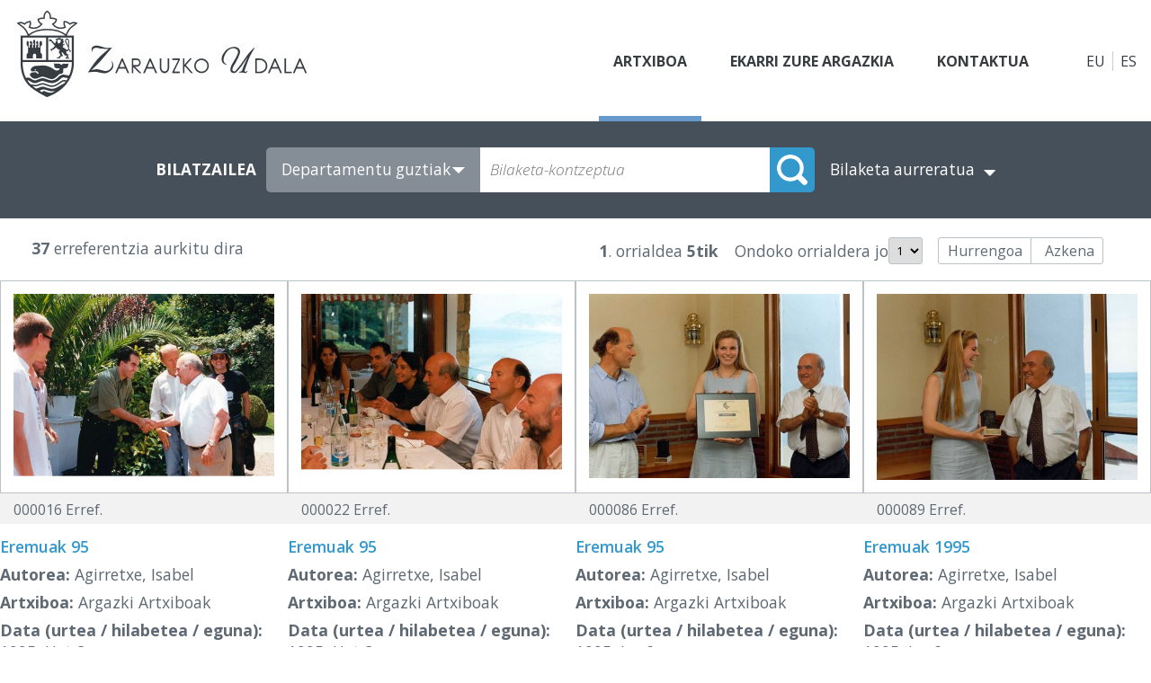

--- FILE ---
content_type: text/html; charset=utf-8
request_url: http://zarauzkoartxiboa.org/ArchivoFotografico.aspx?lng=eu&i=1&avan=1&ck=jaialdia
body_size: 15075
content:
<!DOCTYPE html>
<html>
    <head><title>
	Kultur Arte-Ondarearen Artxiboak - Zarauzko Udaleko Kultura Departamentua
</title><link href="style.css" rel="stylesheet" type="text/css" /><meta name="keywords" content="Kultur Arte-Ondarearen Artxiboak,Zarauzko Udaleko Kultura Departamentua"/><meta name="Description" content="Kultur Arte-Ondarearen Artxiboak"></head>
    <body>
        <div class="container">
            <header>
                
<a class="logo" href="/"><img src="images/zarauzkoartxiboa.jpg" id="CtrMenuPrincipal1_logo" /></a>
<nav class="menu">
    <a id="CtrMenuPrincipal1_lnkArchivo" class="archivoFotografico">Artxiboa</a>
    <a id="CtrMenuPrincipal1_lnkParticipacion" class="participacion" href="Participacion.aspx?lng=eu">Ekarri zure argazkia</a>
    <a id="CtrMenuPrincipal1_lnkContacto" href="Contacto.aspx?lng=eu">Kontaktua</a>
</nav>
<div class="idiomas">
    <a id="CtrMenuPrincipal1_lnkEuskera" class="euskera">EU</a>
    <a id="CtrMenuPrincipal1_lnkCastellano" class="castellano" href="/ArchivoFotografico.aspx?lng=es">ES</a>
</div>
            </header>
            <section>
                <article>
                    <form name="form1" method="post" action="ArchivoFotografico.aspx?lng=eu&amp;i=1&amp;avan=1&amp;ck=jaialdia" id="form1">
<div>
<input type="hidden" name="__VIEWSTATE" id="__VIEWSTATE" value="/wEPDwULLTIxMTMyOTYwNTZkZMJVOAGM/j3dl1ZzHT7KuqA4Jlc8" />
</div>

<div>

	<input type="hidden" name="__VIEWSTATEGENERATOR" id="__VIEWSTATEGENERATOR" value="6B8D732C" />
	<input type="hidden" name="__EVENTVALIDATION" id="__EVENTVALIDATION" value="/wEWLQLWvPHnBQLdia+VDgLG7OzxBQLgpsa2DQLwgfvhBALf5+PfCwLG8NegBgLuwtTLAgKqpO/nCgKY7rvBAwKGv5iYBALoqbpSApHpiOMMAum+jNUGAvHv6ZAOAoTrxMYFAtTDzKgEAuHG8jgCz7q3hwoC9bbxhwgC6Pv2ngICtIDFkgICksKw9QkC3p+N5AwCorbJ3AgC9IvENwLZ9rXZDgKvi7XlBQKa6t/8CQLz5YzZDgLs5YzZDgLt5YzZDgLu5YzZDgLHqvHxBAKKwNo/As/8o+sPAs78o+sPAs38o+sPAsz8o+sPAsv8o+sPAojH1pMLAonH1pMLAorH1pMLAovH1pMLAozH1pMLst/ggOSax3Cexvt5JGmMTPZpe9U=" />
</div>
                        <div class="buscador-sencillo">
                            <div class="buscador">
                                <input name="Buscador$hidNumRegistro" type="hidden" id="Buscador_hidNumRegistro" />   
<input name="Buscador$hidAutor" type="hidden" id="Buscador_hidAutor" />   
<input name="Buscador$hidAno" type="hidden" id="Buscador_hidAno" />   
<input name="Buscador$hidMes" type="hidden" id="Buscador_hidMes" />   
<input name="Buscador$hidDia" type="hidden" id="Buscador_hidDia" />   
<input name="Buscador$hidMateria" type="hidden" id="Buscador_hidMateria" />   
<input name="Buscador$hidArea" type="hidden" id="Buscador_hidArea" />   
<input name="Buscador$hidTerritorio" type="hidden" id="Buscador_hidTerritorio" />   
<input name="Buscador$hidLocalidad" type="hidden" id="Buscador_hidLocalidad" />   
<input name="Buscador$hidBarrio" type="hidden" id="Buscador_hidBarrio" />   
<input name="Buscador$hidOrdenacion" type="hidden" id="Buscador_hidOrdenacion" />   
<input name="Buscador$hidTitulo" type="hidden" id="Buscador_hidTitulo" />   
<input name="Buscador$hidDescripcion" type="hidden" id="Buscador_hidDescripcion" /> 
<input name="Buscador$hidTecnica" type="hidden" id="Buscador_hidTecnica" /> 
<input name="Buscador$hidTipo" type="hidden" id="Buscador_hidTipo" /> 
<input name="Buscador$hidOrigen" type="hidden" id="Buscador_hidOrigen" /> 
<input name="Buscador$hidUbicacion" type="hidden" id="Buscador_hidUbicacion" /> 
<input name="Buscador$hidConseguidoEl" type="hidden" id="Buscador_hidConseguidoEl" />   
<input name="Buscador$hidKeyWords" type="hidden" id="Buscador_hidKeyWords" value="jaialdia" />   
<input name="Buscador$hidArchivo" type="hidden" id="Buscador_hidArchivo" /> 
<input name="Buscador$hidPublicacion" type="hidden" id="Buscador_hidPublicacion" />
<input name="Buscador$hidIdioma" type="hidden" id="Buscador_hidIdioma" />
<input name="Buscador$hidCampo" type="hidden" id="Buscador_hidCampo" />
<input name="Buscador$hidMicrotesauro" type="hidden" id="Buscador_hidMicrotesauro" />
<input name="Buscador$hidDescriptores" type="hidden" id="Buscador_hidDescriptores" />  
<input name="Buscador$hidIdentificadores" type="hidden" id="Buscador_hidIdentificadores" />  
<input name="Buscador$hidToponimos" type="hidden" id="Buscador_hidToponimos" />  
<input name="Buscador$hidFuente" type="hidden" id="Buscador_hidFuente" />   
<!-- Buscador -->
<div id="Buscador_ctrBuscador" class="buscador">
    <span id="Buscador_lblBuscador">BILATZAILEA</span>
    <div class="buscador-c">
        <select name="Buscador$lstArchivo" id="Buscador_lstArchivo">
	<option value="0">Departamentu guztiak</option>
	<option value="1">Argazki Artxiboak</option>
	<option value="2">Artxibo Artistikoak</option>
	<option value="3">Prentsa historikoa</option>

</select>
        <input name="Buscador$txtCadena" type="text" id="Buscador_txtCadena" class="caja" placeholder="Bilaketa-kontzeptua" />
        <input type="submit" name="Buscador$btoBuscar" value="" id="Buscador_btoBuscar" class="boton" />
    </div>
    <span id="Buscador_lblArchivo" style="display: none" for="Buscador_lstArchivo">ARTXIBOA:</span>
    <a id="Buscador_lnkBusAvanzada" href="ArchivoFotografico.aspx?lng=eu&amp;b=1&amp;x=">Bilaketa aurreratua</a>
</div>
<!-- Buscador Avanzado -->





                            </div>
                        </div>
                        <div class="contenido">
                            

<div class="centro archivo">
     
    
<div class="paginacion">
    
    <span id="Listado_PaginacionSup_Resultados" class="resultados"><strong>37</strong> erreferentzia aurkitu dira</span>
    <div class="desplazamiento">
        <span id="Listado_PaginacionSup_Paginacion" class="pagina"><strong>1</strong>. orrialdea  <strong>5tik</strong></span>
        <span id="Listado_PaginacionSup_IrA" class="irA">Ondoko orrialdera jo</span><select name="Listado$PaginacionSup$lstPagina" id="Listado_PaginacionSup_lstPagina" class="lista" onChange="document.location='ArchivoFotografico.aspx?lng=eu&amp;i=' + (((this.value -1) * 8) + 1) + '&amp;ck=jaialdia';">
	<option selected="selected" value="1">1</option>
	<option value="2">2</option>
	<option value="3">3</option>
	<option value="4">4</option>
	<option value="5">5</option>

</select>
        <span class="enrutadores-c">
        
        
        <a id="Listado_PaginacionSup_lnkSiguiente" class="siguiente" href="ArchivoFotografico.aspx?lng=eu&amp;i=9&amp;ck=jaialdia">Hurrengoa</a>
        <a id="Listado_PaginacionSup_lnkUltimo" class="ultimo" href="ArchivoFotografico.aspx?lng=eu&amp;i=37&amp;ck=jaialdia">Azkena</a>
        </div>
    </div>
</div> 

    <div id="Listado_pnlResultados" class="listado">
	<div style="clear:both;overflow:hidden;"><DIV class="foto"><table cellspacing="0" cellpadding="0"><tr><td class="imagen"><div class="imagen-i"><a href="DetalleFoto.aspx?lng=eu&i=1&ck=jaialdia"><img src="/Fotos/000001-000100/000016.jpg" alt="Eremuak 95"></a></div></td></tr><tr class="f-info"><td class="referencia"><span>000016 Erref.</span></tr></table><div class="datos"><div class="titulo">Eremuak 95</div><div class="autor"><strong>Autorea:</strong> Agirretxe, Isabel</div><div class="archivo"><strong>Artxiboa:</strong> Argazki Artxiboak</div><div class="fecha"><strong>Data (urtea / hilabetea / eguna):</strong> 1995, Uzt 3</div></div></DIV><DIV class="foto"><table cellspacing="0" cellpadding="0"><tr><td class="imagen"><div class="imagen-i"><a href="DetalleFoto.aspx?lng=eu&i=2&ck=jaialdia"><img src="/Fotos/000001-000100/000022.jpg" alt="Eremuak 95"></a></div></td></tr><tr class="f-info"><td class="referencia"><span>000022 Erref.</span></tr></table><div class="datos"><div class="titulo">Eremuak 95</div><div class="autor"><strong>Autorea:</strong> Agirretxe, Isabel</div><div class="archivo"><strong>Artxiboa:</strong> Argazki Artxiboak</div><div class="fecha"><strong>Data (urtea / hilabetea / eguna):</strong> 1995, Uzt 3</div></div></DIV><DIV class="foto"><table cellspacing="0" cellpadding="0"><tr><td class="imagen"><div class="imagen-i"><a href="DetalleFoto.aspx?lng=eu&i=3&ck=jaialdia"><img src="/Fotos/000001-000100/000086.jpg" alt="Eremuak 95"></a></div></td></tr><tr class="f-info"><td class="referencia"><span>000086 Erref.</span></tr></table><div class="datos"><div class="titulo">Eremuak 95</div><div class="autor"><strong>Autorea:</strong> Agirretxe, Isabel</div><div class="archivo"><strong>Artxiboa:</strong> Argazki Artxiboak</div><div class="fecha"><strong>Data (urtea / hilabetea / eguna):</strong> 1995, Ira 6</div></div></DIV><DIV class="foto"><table cellspacing="0" cellpadding="0"><tr><td class="imagen"><div class="imagen-i"><a href="DetalleFoto.aspx?lng=eu&i=4&ck=jaialdia"><img src="/Fotos/000001-000100/000089.jpg" alt="Eremuak 1995"></a></div></td></tr><tr class="f-info"><td class="referencia"><span>000089 Erref.</span></tr></table><div class="datos"><div class="titulo">Eremuak 1995</div><div class="autor"><strong>Autorea:</strong> Agirretxe, Isabel</div><div class="archivo"><strong>Artxiboa:</strong> Argazki Artxiboak</div><div class="fecha"><strong>Data (urtea / hilabetea / eguna):</strong> 1995, Ira 6</div></div></DIV></div><div style="clear:both;overflow:hidden;"><DIV class="foto"><table cellspacing="0" cellpadding="0"><tr><td class="imagen"><div class="imagen-i"><a href="DetalleFoto.aspx?lng=eu&i=5&ck=jaialdia"><img src="/Fotos/000201-000300/000232.jpg" alt="Eremuak 96"></a></div></td></tr><tr class="f-info"><td class="referencia"><span>000232 Erref.</span></tr></table><div class="datos"><div class="titulo">Eremuak 96</div><div class="autor"><strong>Autorea:</strong> Anonimoa / Anónimo</div><div class="archivo"><strong>Artxiboa:</strong> Argazki Artxiboak</div><div class="fecha"><strong>Data (urtea / hilabetea / eguna):</strong> 1996, Urr</div></div></DIV><DIV class="foto"><table cellspacing="0" cellpadding="0"><tr><td class="imagen"><div class="imagen-i"><a href="DetalleFoto.aspx?lng=eu&i=6&ck=jaialdia"><img src="/Fotos/000201-000300/000234.jpg" alt="Eremuak 96"></a></div></td></tr><tr class="f-info"><td class="referencia"><span>000234 Erref.</span></tr></table><div class="datos"><div class="titulo">Eremuak 96</div><div class="autor"><strong>Autorea:</strong> Anonimoa / Anónimo</div><div class="archivo"><strong>Artxiboa:</strong> Argazki Artxiboak</div><div class="fecha"><strong>Data (urtea / hilabetea / eguna):</strong> 1996, Urr 1</div></div></DIV><DIV class="foto"><table cellspacing="0" cellpadding="0"><tr><td class="imagen"><div class="imagen-i"><a href="DetalleFoto.aspx?lng=eu&i=7&ck=jaialdia"><img src="/Fotos/000201-000300/000235.jpg" alt="Eremuak 96"></a></div></td></tr><tr class="f-info"><td class="referencia"><span>000235 Erref.</span></tr></table><div class="datos"><div class="titulo">Eremuak 96</div><div class="autor"><strong>Autorea:</strong> Anonimoa / Anónimo</div><div class="archivo"><strong>Artxiboa:</strong> Argazki Artxiboak</div><div class="fecha"><strong>Data (urtea / hilabetea / eguna):</strong> 1996, Urr</div></div></DIV><DIV class="foto"><table cellspacing="0" cellpadding="0"><tr><td class="imagen"><div class="imagen-i"><a href="DetalleFoto.aspx?lng=eu&i=8&ck=jaialdia"><img src="/Fotos/000401-000500/000410.jpg" alt="Eremuak 96"></a></div></td></tr><tr class="f-info"><td class="referencia"><span>000410 Erref.</span></tr></table><div class="datos"><div class="titulo">Eremuak 96</div><div class="autor"><strong>Autorea:</strong> Manterola, Jagoba</div><div class="archivo"><strong>Artxiboa:</strong> Argazki Artxiboak</div><div class="fecha"><strong>Data (urtea / hilabetea / eguna):</strong> 1996</div></div></DIV></div>
</div>
    <div class="inf">
<div class="paginacion">
    
    <span id="Listado_PaginacionInf_Resultados" class="resultados"><strong>37</strong> erreferentzia aurkitu dira</span>
    <div class="desplazamiento">
        <span id="Listado_PaginacionInf_Paginacion" class="pagina"><strong>1</strong>. orrialdea  <strong>5tik</strong></span>
        <span id="Listado_PaginacionInf_IrA" class="irA">Ondoko orrialdera jo</span><select name="Listado$PaginacionInf$lstPagina" id="Listado_PaginacionInf_lstPagina" class="lista" onChange="document.location='ArchivoFotografico.aspx?lng=eu&amp;i=' + (((this.value -1) * 8) + 1) + '&amp;ck=jaialdia';">
	<option selected="selected" value="1">1</option>
	<option value="2">2</option>
	<option value="3">3</option>
	<option value="4">4</option>
	<option value="5">5</option>

</select>
        <span class="enrutadores-c">
        
        
        <a id="Listado_PaginacionInf_lnkSiguiente" class="siguiente" href="ArchivoFotografico.aspx?lng=eu&amp;i=9&amp;ck=jaialdia">Hurrengoa</a>
        <a id="Listado_PaginacionInf_lnkUltimo" class="ultimo" href="ArchivoFotografico.aspx?lng=eu&amp;i=37&amp;ck=jaialdia">Azkena</a>
        </div>
    </div>
</div> 
</div>
</div> 

 


                        </div>
                     </form>
                </article>
            </section>
            <footer>
                
<div class="pie">
    <div class="pie-dir">
        <div class="pd-izq">
            <div class="logo-pie"><img src="/images/zarauzkoartxiboa-trans.png" /></div>
            <div class="pie-direccion">
                <p class="pie-tit1">Zarauzko Udala - Kultura Departamentua</p>
                <p class="direccion">Sanz Enea Kultur Etxea - Nafarroa Kalea, 22</p>
                <p class="direccion"><a href="mailto:kultura@zarautz.eus">kultura@zarautz.eus</a> - <a class="tel" href="tel:+34 943 005 120">Tlf. 943 005 120</a></p>
            </div>
        </div>
        <div class="pd-drcha"><img src="/images/zarauzkoartxiboa-udala-trans.png" /></div>
    </div>
    <div class="pie-dir-abajo">
        <div class="pda-izq">
            <a class="pie-sep" href="/">www.zarazkoartxiboa.org</a> 
            <a id="CtrPie1_lnkAviso" class="pie-sep" href="Aviso.aspx?lng=eu">Legezko Oharra</a> 
            <a id="CtrPie1_lnkCookies" class="pie-sep" href="Cookies.aspx?lng=eu">Cookieak</a> 
            <span class="pie-separador">|</span> 
            <span class="texto">Diseño y programación:</span>  
            <a id="CtrPie1_lnkDesarrollo" alt="Diseño y programación de páginas web en Gipuzkoa/Guipuzcoa" title="Diseño y programación de páginas web en Gipuzkoa/Guipuzcoa" href="http://www.sector04.com" target="_blank">Sector04</a>
        </div>
        <div class="pda-drca">
            <ul class="redes">
                <li><a href="#" target="_blank"><img alt="Twitter" src="/images/twitter.png" /></a></li>
                <li><a href="#" target="_blank"><img alt="Youtube" src="/images/youtube.png" /></a></li>
                <li><a href="#" target="_blank"><img alt="Facebook" src="/images/facebook.png" /></a></li>
                <li><a href="#" target="_blank"><img alt="Instagram" src="/images/instagram.png" /></a></li>
            </ul>
            <a href="https://www.zarautz.eus/" target="_blank">www.zarautz.eus</a>
        </div>
    </div>
</div>
            </footer>
        </div>
    </body>
</html>

--- FILE ---
content_type: text/css
request_url: http://zarauzkoartxiboa.org/style.css
body_size: 33095
content:
@import url('https://fonts.googleapis.com/css2?family=Open+Sans:ital,wght@0,300;0,400;0,600;0,700;0,800;1,300;1,400;1,600;1,700;1,800&display=swap');
/*@font-face {
    font-family: 'open_sans_condensedbold';
    src: url('../opensanscondensed-bold-webfont.woff2') format('woff2'),
         url('../opensanscondensed-bold-webfont.woff') format('woff');
    font-weight: normal;
    font-style: normal;
}
@font-face {
    font-family: 'open_sans_condensedlight';
    src: url('../opensanscondensed-light-webfont.woff2') format('woff2'),
         url('../opensanscondensed-light-webfont.woff') format('woff');
    font-weight: normal;
    font-style: normal;
}
@font-face {
    font-family: 'open_sans_condensedLtIt';
    src: url('../opensanscondensed-lightitalic-webfont.woff2') format('woff2'),
         url('../opensanscondensed-lightitalic-webfont.woff') format('woff');
    font-weight: normal;
    font-style: normal;
}*/
*{
	margin: 0;
	padding: 0;
    font-family: 'Open Sans', sans-serif;
}
*:focus {
    outline: none;
}
body{
	font-size: 16px;
}
header {
    max-width: 1350px;
    margin: 0 auto;
    display: flex;
    align-items: stretch;
}
article{
    color: #5e6973;
}
nav a[href] {
    text-transform: uppercase;
    color: #373c40;
    font-weight: bold;
    text-decoration: none;
    padding: 0 1em;
    display: flex;
    align-items: center;
    margin-top: 6px;
    border-bottom: 6px solid transparent;
}
header a, header {
    color: #363c42;
}
header nav a {
    text-transform: uppercase;
    color: #373c40;
    font-weight: bold;
    text-decoration: none;
    display: flex;
    align-items: center;
    margin-top: 6px;
    border-bottom: 6px solid #6699cc;
    padding: 0 1em;
    transition: all 0.2s ease-in-out;
}
nav a:hover {
    padding-top: 0.5em;
}
nav a:hover{
	color:#373c40;
}
.logo{
	margin-right: auto;
}
.idiomas {
    margin-left: 3em;
    display: flex;
    align-items: center;
}
.menu {
    display: flex;
    align-items: stretch;
    justify-content: space-between;
}
a{
    color: #373c40;
    text-decoration: none;
}
a:hover{
	color: #999;
}
.idiomas a:first-child {
    border-right: 1px solid #ccc;
    padding-right: 0.5em;
    margin-right: 0.5em;
}
.buscador-sencillo {
    background-color: #46505a;
    color: #fff;
    text-align: center;
    padding-top: 2em;
    padding-bottom: 2em;
}
.contenido {
    margin: 0 auto;
    width: 1350px;
    font-size: 1.1em;
}
.referencia > span {
    font-size: 0.9em;
}
.bus-ava-tag {
    display: block;
    margin-bottom: 0.5em;
}
.buscador {
    width: 1350px;
    margin: 0 auto;
    display: flex;
    justify-content: center;
    align-items: center;
}
span#Buscador_lblBuscador {
    font-weight: bold;
    margin-right: 0.6em;
    font-size: 1.2em;
}
.buscador-c {
    display: flex;
    border-radius: 5px;
    overflow: hidden;
}
select#Buscador_lstArchivo {
    color: #fff;
    padding: 0 1em;
    border: 0 none;
    appearance: none;
    -webkit-appearance: none;
    -moz-appearance: none;
    background: url('images/felcha-form.png') 0 0 no-repeat #858d96;
    background-position: right center;
    border-right: 16px solid #858d96;
    font-size: 1.2em;
    padding-left: 1em;
}
span#rfvNombre, span#rfvEmail, span#rfvComentario {
    display: block;
    color: #ff0000 !important;
    margin-top: -1em;
    margin-bottom: 1em;
}
.comentar input#txtEmail {
    width: 100%;
}
input#Buscador_txtCadena {
    padding: 14px;
    border: 0 none;
    font-size: 1.2em;
}
input#Buscador_btoBuscar:hover {
    opacity: .9;
}
a#Buscador_lnkBusAvanzada {
    color: #fff;
    font-size: 1.2em;
    margin-left: 1em;
    background: url('images/flecha-trans.png') right 12px no-repeat transparent;
    padding-right: 1.3em;
}
input#Buscador_txtCadena {
    padding: 11px;
    border: 0 none;
    font-size: 1.2em;
    min-width: 635px;
}
input#Buscador_txtCadena::placeholder {
    font-weight: 100;
    font-style: italic;
}
div#Listado_descripcion {
    text-align: center;
    margin: 2em 0;
    line-height: 2em;
}
p.archivo-c > a {
    display: inline-block;
    font-weight: 600;
    border-radius: 6px;
    padding: 8px 42px 8px 61px;
    margin: 0 0.5em;
}
p.archivo-c > a:first-child {
    background: url('images/archivo_1.jpg') 0 center no-repeat #eaeaea;
}
p.archivo-c > a:nth-child(2) {
    background: url('images/archivo_2.jpg') 0 center no-repeat #eaeaea;
}
p.archivo-c > a:nth-child(3) {
    background: url('images/archivo_3.jpg') 0 center no-repeat #eaeaea;
}
div#Listado_descripcion > p:first-child {
    margin-bottom: 1em;
}
.listado > div {
    display: flex;
    gap: 15px;
}
.inf {
    margin-top: 2em;
}
.foto {
    flex: 1 1 auto;
}
.foto > table {
    width: 100%;
}
td.imagen {
    border: 1px solid #bcc1c6;
    text-align: center;
    padding: 14px;
}
.imagen-i {
    width: 100%;
    height: 207px;
}
.imagen img {
    object-fit: cover;
    width: 100%;
    height: 100%;
}
.f-info .referencia {
    background-color: #f2f2f2;
    padding: 5px 15px;
}
.datos .titulo {
    color: #3399cc;
    font-weight: 600;
    margin-top: 0.75em;
}
.datos .autor, .datos  .archivo, .datos  .fecha {
    margin: 0.4em 0;
}
footer {
    background-color: #000;
    margin-top: 6em;
    color: #858d96;
    padding-top: 3em;
    padding-bottom: 3em;
    font-size: 0.9em;
}
.pie {
    width: 1350px;
    margin: 0 auto;
}
.pie-dir {
    display: flex;
    justify-content: space-between;
    margin-bottom: 3em;
}
.pd-izq {
    display: flex;
    align-items: stretch;
}
.pie-dir-abajo {display: flex;flex-wrap: nowrap;}

.pda-izq {flex: 1 1 70%;}

.pda-drca {
    flex: 1 1 30%;
    display: flex;
    justify-content: end;
}
ul.redes {
    list-style-type: none;
    display: flex;
    margin-right: 1em;
}
.redes a {
    margin: 0 0.5em;
}
footer a {
    color: #fff;
    margin-top: 4px;
}
footer a:hover {
    text-decoration: underline;
    color: #ccc;
}
.pie-direccion {
    display: flex;
    flex-direction: column;
    justify-content: center;
    border-left: 1px solid #464e57;
    margin-left: 1em;
    padding-left: 1em;
    line-height: 1.7em;
}
.pie-tit1 {
    font-weight: 600;
    color: #fff;
    font-size: 1.3em;
}
.tel {
    color: #858d96;
}
.pie-separador {
    margin: 0 1em;
}
.pie-sep {
    margin: 0 0.45em;
}
span#lblTitulo {
    color: #3399cc;
    text-transform: uppercase;
    margin-bottom: 1em;
    display: inline-block;
}
.contenido.ampliado {
    margin-top: 3em;
    margin-bottom: 6em;
}
.particip-texto {
    display: flex;
    align-items: center;
    margin-top: 2.8em;
}
p#Participacion1 {
    display: flex;
    flex-direction: column;
    margin-left: 2em;
}
.par:first-child {
    margin-bottom: 0.8em;
}
.parti-imagen, .archivo-muni-imagen {
    max-width: 1350px;
    width: 100%;
}
.archivo-muni-imagen {
    margin-top: 1.2em;
    margin-bottom: 2em;
}
div#Buscador_ctrBuscadorAvanzado {
    max-width: 1350px;
    font-size: 1.1em;
    width: 100%;
}
#Buscador_lblBuscadorAvanzado {
    text-align: left;
    margin-top: 0.5em;
    display: block;
    margin-bottom: 0.5em;
}
.bus-sub-tag {
    color: #bcc1c6;
}
.campos-c {
    text-align: left;
}
.campos-c input, .campos-c select {
    background-color: #858d96;
    border: 0 none;
    border-radius: 6px;
    color: #fff;
    padding: 0.6em 1.1em;
    font-size: 1em;
    font-weight: 300;
    margin-bottom: 1em;
}
.fil-0, .fil-1, .fil-2 {
    display: flex;
    justify-content: space-between;
}
.col-izq, #numReg {
    flex: 0 1 59%;
}
.col-drcha, div#auxiliares, #archivo{
    flex: 1 0 18%;
}
div#auxiliares, #archivo, .col-drcha {
    margin-left: 1em;
}
.campos-c input::placeholder, .campos-c select::placeholder {
    color: #fff;
}
select#Buscador_lstArchivoReg {
    background: url('images/icono-archivo.jpg') 0 center no-repeat #eaeaea;
    padding-left: 66px;
    color: #46505a;
    font-weight: 600;
    width: 100%;
}
.fil-0 {
    margin-bottom: 1.5em;
    margin-top: 1.5em;
}
.form-fecha select {
    margin-right: 0.35em;
    padding-right: 4em;
}
.campos-c input, select#Buscador_lstMateria, #auxiliares select {
    width: 100%;
    box-sizing: border-box;
}
div#botones {
    display: flex;
}
#botones input {
    margin-right: 0.35em;
    text-transform: uppercase;
    font-weight: 400;
    cursor: pointer;
}
#ordenacion select, 
#Buscador_lstAutor, 
select#Buscador_lstConseguidoEl,
#Buscador_lstPublicacion {
    width: 100%;
    box-sizing: border-box;
}
#botones input:last-child {
    margin-right: 0;
}
input#Buscador_btoBuscarAvanzado {
    background-color: #3398cc;
}
#botones input:hover {
    opacity: .8;
}
.col-drcha {
    margin-right: 15%;
}
.fil-2 {
    margin-top: 1.4em;
}
.ados {
    display: flex;
}
.ados > div {
    width: 50%;
}
.ados > div:first-child {
    margin-right: 5px;
    box-sizing: border-box;
}
.buscador {
    width: inherit;
    padding-left: 1em;
    padding-right: 1em;
}
.mapa {
    width: 73%;
    height: 345px;
}
.localizacion-c {
    display: flex;
    margin-bottom: 4em;
}
.contacto-direccion {
    width: 27%;
    margin-left: 3%;
}
h2 {
    color: #3399cc;
    margin: 1em 0;
    text-transform: uppercase;
}
h2#txtSolicitar.titulo-2 {
    margin-bottom: 0.75em;
    margin-top: 1.5em;
}
h3.titulo-3 {
    color: #0681bc;
    font-weight: 600;
    font-size: 1.1em;
    margin-bottom: 0.7em;
    text-transform: uppercase;
}
titulo-3 {
    color: #0681bc;
}
.import-lista {
    padding-left: 2em;
    padding-right: 2em;
    color: #3399cc;
}
.import-lista a {
    text-decoration: underline;
}
span#txtPrivado, span#txtSinLucro, span#txtConLucro {
    display: block;
    margin-bottom: 1em;
    margin-top: 0.25em;
    margin-left: 1em;
}
.uso-foto-c {
    margin-left: 1.5em;
    margin-top: 1.7em;
    margin-bottom: 1.7em;
}
.contenido .btn-pdf {
    background-color: #eaeaea;
    display: inline-flex;
    align-items: center;
    padding-right: 1em;
    border-top-right-radius: 5px;
    border-bottom-right-radius: 5px;
    color: #46505a;
    font-weight: 600;
    margin-left: 0;
    margin-top: 1em;
    margin-right: 0.6em;
}
.reg-email {
    margin-bottom: 0.7em;
    display: inline-block;
    margin-top: 1em;
}
ul.sin-lista {
    list-style-type: none;
}
.azul {
    color: #3399cc;
}
.reg-precio {
    margin-bottom: 0.75em;
    display: inline-block;
}
.reg-cuenta {
    margin-bottom: 0.4em;
    display: inline-block;
}
.reglamento {
    line-height: 1.65em;
}
.contenido .btn-pdf::before {
    content: '';
    background: url('images/icono-pdf.svg');
    background-position: center;
    width: 24px;
    display: inline-block;
    height: 24px;
    background-color: #3399cc;
    vertical-align: bottom;
    padding: 12px 12px;
    background-repeat: no-repeat;
    border-top-left-radius: 5px;
    border-bottom-left-radius: 5px;
    margin-right: 0.5em;
    background-size: 78%;
}
#impresos {
    margin-bottom: 2em;
}
h2#lblUtilizarPara, #lblRellenarImpresos, #lblAbonarTasas {
    background-color: #f2f2f2;
    color: #46505a;
    font-size: 1em;
    padding: 0.4em 1em;
    text-transform: inherit;
}
.contacto-intro {
    margin: 1em 0;
}
.contenido a {
    color: #3399cc;
}
.contacto-intro {
    margin: 1.5em 0 3em;
}
.n0 {
    color: #3399cc;
    font-weight: 400;
    line-height: 1.6em;
    margin-bottom: 1em;
    display: inline-block;
}
.n1 {
    display: block;
    margin-bottom: 0.3em;
}
.direccion {
    margin-bottom: 0.3em;
    display: inline-block;
}
.contacto-form-c {
    display: flex;
}
.contacto-f-2 {
    margin-left: 3em;
}
.loc-icono {
    margin-bottom: 1em;
}
#descripcion {
    margin-bottom: 1.7em;
}
div#comentarSolicitar {
    max-width: 558px;
}
.img-conservacion, .img-tipologia {
    width: 452px;
}
input#txtNombre {
    background: url(images/form-nombre.jpg), url(images/campo-fondo-gris.jpg);
    background-repeat: no-repeat, repeat-y;
    background-position: 0 8px, left center;
    width: 98%;
}
input#txtEmail {
    background: url(images/form-email.jpg), url(images/campo-fondo-gris.jpg);
    background-repeat: no-repeat, repeat-y;
    background-position: 0 8px, left center;
    width: 75%;
}
input#txtTelefono {
    background: url(images/form-telefono.jpg), url(images/campo-fondo-gris.jpg);
    background-repeat: no-repeat, repeat-y;
    background-position: 0 8px, left center;
    width: 50%;
}
textarea#txtComentario {
    background: url(images/form-comentario.jpg), url(images/campo-fondo-gris.jpg);
    background-repeat: no-repeat, repeat-y;
    background-position: 0 8px, left center;
    height: 225px;
}
.contacto-form input[type="text"], 
.contacto-form textarea,
div#comentarSolicitar input[type="text"],
div#comentarSolicitar textarea
{
    border: 1px solid #bcc1c6;
    border-radius: 4px;
    color: #5e6973;
    padding: 0.7em 0.5em 0.7em 3.5em;
    margin-bottom: 1.2em;
    font-size: 1em;
}
.comentar p#descripcion {
    margin-top: 1.2em;
    margin-bottom: 1.2em;
}
p#avisoLegal {
    font-size: 0.8em;
    line-height: 2em;
    margin-top: 1em;
}
input#btoEnviar,
input#btoReiniciar,
input#btoLimpiar
{
    color: #fff;
    text-transform: uppercase;
    border: 0 none;
    padding: 0.8em 2em;
    border-radius: 5px;
    font-size: 1em;
    cursor: pointer;
    transition: all 0.3s linear 0s;
}
input#btoLimpiar {
    background-color: #eaeaea;
    color: #5e6973;
    font-weight: 600;
}
.comentar input#btoEnviar, .comentar input#btoLimpiar {
    padding-left: 3em;
    padding-right: 3em;
}
input#btoEnviar{
    background-color: #3399cc;
}
input#btoReiniciar{
    background-color: #ccc;
}
.cont-n {
    font-weight: 600;
}
input#btoEnviar:hover, input#btoReiniciar:hover {
    opacity: .8;
}
.contacto-form input[type="text"]:focus, .contacto-form textarea:focus {
    transition: all 0.5s ease-out 0s;
    box-shadow: 0 0 5px #999;
}
.paginacion {
    display: flex;
    justify-content: space-between;
    margin-top: 1.2em;
}
.desplazamiento {
    display: flex;
    align-items: center;
    border-radius: 3px;
    gap: 10px;
}
.lista {
    border: 1px solid #bcc1c6;
    padding: 4px;
    border-radius: 3px;
}
span#Listado_PaginacionInf_Paginacion, span#Listado_PaginacionSup_Paginacion {
    margin-right: 1em;
}
.centro.archivo > .paginacion {
    margin-bottom: 1em;
}
div#Listado_pnlResultados > div {
    margin-bottom: 2em;
}
.enrutadores-c > a {
    border-right: 1px solid #bcc1c6;
    padding: 0.2em 0.6em;
    display: inline-block;
    vertical-align: middle;
    font-size: 0.9em;
    color: #5e6973;
}
.enrutadores-c > a:last-child {
    border-right: 0 none;
}
.enrutadores-c {
    border: 1px solid #bcc1c6;
    margin-left: 1em;
    margin-right: 1em;
    border-radius: 3px;
}
a#PaginacionSup_lnkPrimero, a#PaginacionInf_lnkPrimero {
    background: url(images/flecha-primero.jpg);
    background-position: 10px center;
    background-repeat: no-repeat;
    padding-left: 25px;
}
a#PaginacionSup_lnkAnterior, a#PaginacionInf_lnkAnterior{
    background: url(images/flecha-anterior.jpg);
    background-position: 10px center;
    background-repeat: no-repeat;
    padding-left: 25px;
}
a#PaginacionSup_lnkSiguiente, a#PaginacionInf_lnkSiguiente {
    background: url(images/flecha-posterior.jpg);
    background-position: right 10px center;
    background-repeat: no-repeat;
    padding-right: 25px;
}
a#PaginacionSup_lnkUltimo, a#PaginacionInf_lnkUltimo{
    background: url(images/flecha-ultimo.jpg);
    background-position: right 10px center;
    background-repeat: no-repeat;
    padding-right: 25px;
}
.enrutadores-c > a:hover, a#PaginacionSup_lnkVolver:hover, a#PaginacionInf_lnkVolver:hover {
    color: #3399cc;
}
a#PaginacionSup_lnkVolver, a#PaginacionInf_lnkVolver {
    font-size: 0.9em;
    color: #5e6973;
    background: url(images/flecha-anterior.jpg);
    background-position: 10px center;
    background-repeat: no-repeat;
    padding-left: 25px;
    display: flex;
    align-items: center;
}
.ficha {
    display: flex;
    align-items: start;
    margin-left: 1em;
    margin-right: 1em;
    justify-content: space-between;
}
.derecha {
    flex: 1;
    width: 100%;
}
a#lnkUrl1 {
    word-break: break-all;
}
.archivo-controles-c {
    display: flex;
    justify-content: space-between;
    margin-left: 1em;
    margin-right: 1em;
    margin-top: 1.5em;
    margin-bottom: 1em;
    align-items: flex-end;
}
.titulo-azul {
    color: #3399cc;
    text-transform: uppercase;
    font-weight: 700;
    border-bottom: 1px solid #ccc;
    flex: 1;
    padding-bottom: 0.9em;
    margin-right: 1em;
}
a#lnkSolicitar::before {
    content: '';
    background: url('images/icono-solicitar.svg');
}
.controles-c {
    display: flex;
    align-items: center;
}
a#lnkSolicitar {
    background-color: #eaeaea;
    display: flex;
    align-items: center;
    padding-right: 1em;
    margin-right: 1em;
    border-top-right-radius: 5px;
    border-bottom-right-radius: 5px;
    color: #5e6973;
    font-weight: 600;
}
a#lnkSolicitar::before {
    content: '';
    background: url('images/icono-solicitar.svg');
    background-position: center;
    width: 24px;
    display: inline-block;
    height: 24px;
    background-color: #3399cc;
    vertical-align: bottom;
    padding: 7px 5px;
    background-repeat: no-repeat;
    border-top-left-radius: 5px;
    border-bottom-left-radius: 5px;
    margin-right: 0.5em;
}
a#lnkComentar {
    background-color: #eaeaea;
    display: inline-flex;
    align-items: center;
    padding-right: 1em;
    border-top-right-radius: 5px;
    border-bottom-right-radius: 5px;
    color: #5e6973;
    font-weight: 600;
    margin-left: 0;
    margin-top: 1em;
}
a#lnkComentar::before {
    content: '';
    background: url('images/icono-comentario.svg');
    background-position: center;
    width: 24px;
    display: inline-block;
    height: 24px;
    background-color: #3399cc;
    vertical-align: bottom;
    padding: 7px 5px;
    background-repeat: no-repeat;
    border-top-left-radius: 5px;
    border-bottom-left-radius: 5px;
    margin-right: 0.5em;
    background-size: 78%;
}
a#lnkTipologia {
    background-color: #eaeaea;
    display: flex;
    align-items: center;
    padding-right: 1em;
    border-top-right-radius: 5px;
    border-bottom-right-radius: 5px;
    color: #5e6973;
    font-weight: 600;
}
a#lnkTipologia::before {
    content: '';
    background: url('images/icono-conservacion.svg');
    background-position: center;
    width: 24px;
    display: inline-block;
    height: 24px;
    background-color: #3399cc;
    vertical-align: bottom;
    padding: 7px 5px;
    background-repeat: no-repeat;
    border-top-left-radius: 5px;
    border-bottom-left-radius: 5px;
    margin-right: 0.5em;
}
.encabezado {
    background-color: #eaeaea;
    padding: 0.4em 1em;
    margin-bottom: 1em;
}
span#lblReferencia {
    border-right: 1px solid #bcc1c5;
    padding-right: 0.5em;
    margin-right: 0.5em;
}
span#txtTitulo {
    display: block;
    color: #3399cc;
    font-weight: 700;
    text-transform: uppercase;
    margin-bottom: 0.7em;
}
span#txtDescripcion {
    margin-bottom: 1.3em;
    display: block;
}
.izquierda {
    margin-right: 4em;
}
.detalle > div > .etiqueta:first-child {
    min-width: 256px;
    display: inline-block;
    font-weight: 600;
}
.detalle > div {
    margin-bottom: 0.5em;
}
.detalle hr {
    border-top: 1px solid #bcc1c5;
    outline: 0;
    border-bottom: 0;
    margin-top: 0.75em;
    margin-bottom: 0.75em;
}
.detalle > div > .etiqueta {
    font-weight: 600 !important;
}
.solicitar:hover, .conservacion:hover, .comentar:hover {
    background-color: #dbdbdb;
}
div#comentarSolicitar.comentar:hover {
    background-color: inherit;
}
span#lblKeyWords {
    margin-bottom: 0.5em;
    display: inline-block;
}
.campo > a {
    border: 1px solid #ccc;
    padding: 0.2em 0.4em;
    display: inline-block;
    margin-bottom: 0.3em;
    border-radius: 5px;
    font-size: 0.9em;
    margin-right: 0.3em;
}
div#txtImportante {
    background-color: #d6f1fa;
    padding: 1em;
    border-radius: 5px;
    border: 1px solid #bfe9f5;
}
.tip-block-0-c, .conservacion-c {
    display: flex;
    margin-bottom: 2.5em;
}
.tip-titulo-gris {
    color: #475059;
    text-transform: inherit;
    font-size: 1em;
    background-color: #f4f4f6;
    padding: 0.5em;
}
.tip-block-1 > p,
.cons-0 > p
{
    margin-bottom: 1em;
}
.tip-block-2, .cons-1 {
    margin-left: 2.2em;
}
.tip-titulo {
    color: #3399cc;
    text-transform: uppercase;
    font-size: 1.3em;
    margin-top: 1.85em;
}
.tip-tipos-c {
    display: flex;
    margin-bottom: 3em;
}
.tip-listado {
    margin-left: 4em;
}
.tip-listado > h3 {
    color: #3399cc;
}
.tip-listado > ul {
    margin-left: 2.2em;
    margin-top: 0.8em;
}
.tip-listado > ul > li {
    margin-bottom: 0.5em;
}
.table-type-1 {
    width: 100%;
    border-collapse: collapse;
    margin-bottom: 2.5em;
    border: 1px solid transparent;
}
.table-type-1 th {
    background-color: #d6f1fa;
    color: #3399cc;
    border: 0;
    border-bottom: 1px solid #bfe9f5;
    padding: 0.5em;
}
.table-type-1 td {
    border: 0;
    border-bottom: 1px solid #d6dadd;
    padding: 0.5em;
}
.table-type-1 tr td:first-child, .table-type-1 tr th:first-child {
    text-align: left;
    padding-left: 1.4em;
}
.table-type-1 tr:nth-child(3) {
    background-color: #f2f2f2;
}
h2.titulo-4 > span#lblTitulo {
    text-transform: inherit;
    margin: 0;
    color: inherit;
}
h2.titulo-4 {
    text-transform: inherit;
    font-size: 1em;
}
.serv-lista {
    margin-left: 2.2em;
    line-height: 1.5em;
}
.serv-lista > li {
    margin-bottom: 0.7em;
}
.archivo-lista-c {
    display: flex;
}
.archivo-servicios-c {
    margin-left: 2.3em;
}
.hist-c {
    display: flex;
    margin-bottom: 3em;
    align-items: center;
}
.hist-icono {
    margin-right: 2em;
}
.hist-cuadernos-c {
    display: flex;
}
.hist-cuad-fichs {
    display: inline-flex;
    gap: 8px;
    margin-left: 4em;
    margin-bottom: 2em;
    align-items: center;
}
.hist-lista-icono {
    margin-right: 2.7em;
}
.hist-cajas {
    display: flex;
    padding: 1em;
}
.hist-listas-c {
    display: flex;
    margin-top: 2em;
}
.hist-titulo {
    color: #3399cc;
    font-weight: bold;
}
.hist-subtit {
    display: inline-block;
    color: #5e6973;
    font-weight: normal;
    margin-top: 0.2em;
}
.hist-cajas ul {
    margin-left: 2.2em;
    line-height: 1.9em;
    margin-top: 0.5em;
}
.hist-busq-c, .hist-cajas > div {
    flex: 1;
}
.hist-contenido a {
    font-weight: bold;
}
.servicios {
    line-height: 1.6em;
}
.hist-contenido > p {
    margin-bottom: 0.7em;
}
.al-resp {
    margin-bottom: 0.5em;
    margin-top: 0.5em;
}
.al-datos {
    border-left: 5px solid #f4f4f6;
    padding-left: 1.2em;
    line-height: 1.7em;
    margin: 1em 0 2.3em;
}
.al-norm-t {
    line-height: 1.6em;
}
#cookiesContenido {
    line-height: 1.8;
}
#cookiesContenido p {
    margin-bottom: 0.5em;
}
.tipos-coockies, .config-c {
    margin-left: 2.2em;
    margin-bottom: 1em;
}
.error {
    margin-top: -20px;
    margin-bottom: 0.4em;
    font-style: italic;
    color: #ff0000bd;
    font-size: 0.8em;
}
.resultado {
    color: #008000;
    padding-bottom: 0.2em;
    border-left: 28px solid;
    padding-left: 1em;
}
input#Buscador_btoBuscar {
    width: 50px;
    height: 50px;
    border: 0 none;
    background: url(/images/lupa.png);
    background-size: 72%;
    background-color: #3399cc;
    background-repeat: no-repeat;
    background-position: center;
    cursor: pointer;
}
/***********************
/* Responsive
/**********************/
/* Fulll HD */
@media (max-width: 1350px) {
    .aviso-legal, .cookies {
        margin-left: 1em;
        margin-right: 1em;
    }
    .aviso-legal .tip-titulo-gris {
        margin-left: 0;
    }
    header, .contenido, .buscador, .pie {
        width: inherit;
    }
    header {
        margin: 0 1em;
    }
    .buscador-sencillo {font-size: 0.9em;}
    input#Buscador_txtCadena {min-width: 300px;}
    footer {
        padding-left: 1em;
        padding-right: 1em;
    }
    .participacion {
        margin-left: 1em;
        margin-right: 1em;
    }
    h2, .localizacion-c, 
    .contacto-form-c, 
    .centro, 
    .archivo-controles-c,
    .paginacion
    {
        margin-left: 1em;
        margin-right: 1em;
    }
    .tipologia, .servicios {
        margin-left: 1em;
        margin-right: 1em;
    }
}
/* WdieScreen */
@media (max-width: 1216px) {
    body {
        font-size: 15px;
    }
    a#Buscador_lnkBusAvanzada {
        background-position: right center;
    }
}
/* Desktop / Tablet */
@media (max-width: 1024px) {
    .img-conservacion, .img-tipologia {
        width: 100%;
    }
    p.archivo-c > a {
        margin: 0.8em auto;
        min-width: 55%;
        text-align: left;
    }
    .archivo-c {
        display: flex;
        flex-direction: column;
    }
    span#Buscador_lblBuscador {
        display: none;
    }
    .listado > div{
        text-align: center;
        display: inherit;
    }
    .foto {
        display: inline-block;
        width: 46%;
        vertical-align: top;
        margin: 2%;
    }
    header {
        flex-direction: column;
        position: relative;
    }
    .logo {
        margin: 0 auto;
    }
    .menu {
        justify-content: center;
    }
    .idiomas {
        position: absolute;
        top: 1em;
        right: 1em;
    }
    nav a:hover {
        padding-top: inherit;
    }
    header nav a, header nav a[href] {
        padding-bottom: 1em;
    }
    .buscador {
        flex-direction: column;
        align-items: stretch;
    }
    a#Buscador_lnkBusAvanzada {
        text-align: right;
        margin-top: 0.3em;
    }
    .buscador-c{
        font-size: 0.85em;
    }
    a#Buscador_lnkBusAvanzada {
        font-size: 1em;
    }
    .datos,
    .f-info {
        text-align: left;
    }
    footer {
        font-size: 0.85em;
    }
    .pie-dir {
        flex-direction: column;
        text-align: center;
    }
    .pd-izq {
        flex-direction: column;
    }
    .pie-direccion {
        border-left: indianred;
        border-top: 1px solid #464e57;
        margin-top: 1em;
        padding-top: 1em;
        margin-bottom: 1em;
    }
    .pie-dir-abajo {
        flex-direction: column;
        text-align: center;
    }
    .pda-drca {
        justify-content: center;
        margin-top: 1em;
    }
    .pie-dir {
        margin-bottom: 1em;
    }
    .contacto-form-c {
        flex-direction: column;
    }
    .contacto-f-1 {
        text-align: center;
        margin-bottom: 3em;
    }
    .localizacion-c {
        flex-direction: column;
    }
    .mapa {
        width: 100%;
        order: 1;
    }
    .contacto-direccion {
        width: 100%;
        order: 0;
        text-align: center;
        margin-bottom: 2em;
        margin-left: 0;
    }
    h2#tituloContacto {
        text-align: center;
        margin-bottom: 2em;
    }
    .contacto-f-1 > img {
        width: 100%;
        max-width: 495px;
    }
    .contacto-f-2 {
        margin-left: 0;
    }
    .ficha {
        flex-direction: column;
    }
    .ficha {
        flex-direction: column;
    }

    .izquierda {
        display: flex;
        flex-direction: column;
        width: 100%;
        margin-right: 0;
    }

    a#lnkComentar {
        display: inline-flex;
        width: fit-content;
        margin-left: 0;
    }

    .izquierda {
        margin-bottom: 1em;
    }

    .foto {
        margin-left: 0;
        max-width: 100%;
        width: fit-content;
    }

    .archivo-controles-c {
        flex-direction: column;
        display: flex;
        align-items: stretch;
    }

    .titulo-azul {
        margin-bottom: 1em;
    }

    .controles-c {
        justify-content: end;
    }
    .paginacion {
        flex-direction: column;
        align-items: center;
    }

    a#PaginacionInf_lnkVolver, a#PaginacionSup_lnkVolver {
        margin-bottom: 0.5em;
    }

    span#PaginacionInf_Paginacion, span#PaginacionSup_Paginacion {
        width: 100%;
        text-align: center;
        margin-bottom: 1em;
    }

    .desplazamiento {
        flex-direction: column;
    }
    h2#lblUtilizarPara, #lblRellenarImpresos, #lblAbonarTasas {
        margin-left: 0;
        margin-right: 0;
    }
    h2#txtSolicitar.titulo-2,
    h2#lblEnviarImpresos
    {
        margin-left: 0;
        font-size: 1.2em;
    }
    .tip-block-0-c, .conservacion-c {
        flex-direction: column-reverse;
    }
    .tip-block-2, .cons-1 {
        margin-left: 0;
        margin-top: 1em;
    }
    .tip-titulo-gris {
        margin-left: 0;
        margin-right: 0;
    }
}
/* Mobile */
@media (max-width: 768px) {
    embed#pdf {
        width: 100%;
    }
    select#Buscador_lstArchivo {
        padding: 5px;
    }

    input#Buscador_txtCadena {
        min-width: inherit;
        width: 215px;
        padding: 5px;
    }

    .buscador-c {
        height: 35px;
    }

    input#Buscador_btoBuscar {
        padding: 3px;
    }
    .foto {
        width: inherit;
        display: block;
        margin-top: 1%;
        margin-bottom: 1%;
        margin-left: 0;
        margin-right: 0;
    }
    p.archivo-c > a {
        display: inherit;
        width: 100%;
        min-width: inherit;
        box-sizing: border-box;
    }
    .archivo-c {
        margin-left: 1em;
        margin-right: 1em;
    }
    .contenido {
        margin-left: 1em;
        margin-right: 1em;
    }
    .particip-texto {
        flex-direction: column;
    }
    p#Participacion1 {
        margin-left: inherit;
        margin-top: 1em;
    }
    .icono-gen {
        width: 75px;
    }
    .fil-0, .fil-1, .fil-2 {
        flex-direction: column;
    }
    div#auxiliares, #archivo, .col-drcha {
        margin: 0;
    }
    input#txtEmail, input#txtTelefono {
        width: 98%;
    }
    .controles-c {
        flex-direction: column;
        align-items: start;
    }
    a#lnkSolicitar {
        margin-bottom: 0.5em;
        margin-right: 0;
    }
    .detalle > div > .etiqueta:first-child {
        display: flex;
    }
    .ficha img#Foto {
        width: fit-content;
        max-width: 100%;
    }
    input#txtTelefono {
        width: 100%;
    }
    .tip-tipos-c {
        flex-direction: column;
        margin-bottom: 2em;
    }
    .tip-listado {
        margin-left: 0;
        margin-top: 0.5em;
    }
    .tip-icon > img {
        max-width: 100px;
        width: 100%;
        display: block;
        margin-left: auto;
        margin-right: auto;
        margin-bottom: 1em;
        margin-top: 1em;
    }
    .archivo-lista-c {
        flex-direction: column;
    }
    .archivo-icon-c {
        text-align: center;
        margin-bottom: 0.4em;
    }
    .archivo-servicios-c {
        margin: 0;
    }
    .hist-c {
        flex-direction: column;
        gap: 1em;
    }
    .hist-cuad-fichs {
        justify-content: center;
        margin-left: 0;
    }
    .hist-listas-c {
        flex-direction: column;
    }
    .hist-lista-icono {
        margin: 0;
        text-align: center;
    }
    .hist-cajas {
        flex-direction: column;
        gap: 1em;
    }
    .hist-cuad-fichs {
        flex-wrap: wrap;
    }
    .hist-cuadernos-c {
        flex-direction: column-reverse;
    }
    .hist-subtit {
        display: block;
    }
}
/*
 CASOS ESPECIALES (pantallas muy estrechas)
*/
@media (max-width: 580px){
    .menu {
        font-size: 0.8em;
    }
    input#Buscador_txtCadena {
        width: 100%;
    }
    .desplazamiento {
        font-size: 0.8em;
    }
}
@media (max-width: 430px){
    .enrutadores-c {
        display: flex;
    }
}